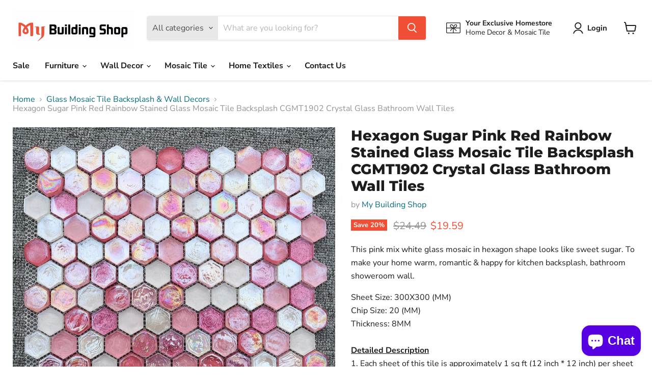

--- FILE ---
content_type: text/html; charset=utf-8
request_url: https://mybuildingshop.com/collections/all/products/hexagon-sugar-pink-red-rainbow-stained-glass-mosaic-tile-backsplash-cgmt1902-crystal-glass-bathroom-wall-tiles?view=recently-viewed
body_size: 1812
content:






















  
    
    











<li
  class="productgrid--item  imagestyle--natural    productitem--sale  productitem--emphasis  product-recently-viewed-card    show-actions--mobile"
  data-product-item
  data-product-quickshop-url="/products/hexagon-sugar-pink-red-rainbow-stained-glass-mosaic-tile-backsplash-cgmt1902-crystal-glass-bathroom-wall-tiles"
  
    data-recently-viewed-card
  
>
  <div class="productitem" data-product-item-content>
    
    
    
    

    

    

    <div class="productitem__container">
      <div class="product-recently-viewed-card-time" data-product-handle="hexagon-sugar-pink-red-rainbow-stained-glass-mosaic-tile-backsplash-cgmt1902-crystal-glass-bathroom-wall-tiles">
      <button
        class="product-recently-viewed-card-remove"
        aria-label="close"
        data-remove-recently-viewed
      >
        


                                                                      <svg class="icon-remove "    aria-hidden="true"    focusable="false"    role="presentation"    xmlns="http://www.w3.org/2000/svg" width="10" height="10" viewBox="0 0 10 10" xmlns="http://www.w3.org/2000/svg">      <path fill="currentColor" d="M6.08785659,5 L9.77469752,1.31315906 L8.68684094,0.225302476 L5,3.91214341 L1.31315906,0.225302476 L0.225302476,1.31315906 L3.91214341,5 L0.225302476,8.68684094 L1.31315906,9.77469752 L5,6.08785659 L8.68684094,9.77469752 L9.77469752,8.68684094 L6.08785659,5 Z"></path>    </svg>                                              

      </button>
    </div>

      <div class="productitem__image-container">
        <a
          class="productitem--image-link"
          href="/products/hexagon-sugar-pink-red-rainbow-stained-glass-mosaic-tile-backsplash-cgmt1902-crystal-glass-bathroom-wall-tiles"
          tabindex="-1"
          data-product-page-link
        >
          <figure
            class="productitem--image"
            data-product-item-image
            
              style="--product-grid-item-image-aspect-ratio: 1.0;"
            
          >
            
              
                
                

  
    <noscript data-rimg-noscript>
      <img
        
          src="//mybuildingshop.com/cdn/shop/products/il_1140xN.1925555583_d3c6_512x512.webp?v=1661743341"
        

        alt="5 PCS Hexagon Sugar Pink Red Rainbow Stained Glass Mosaic Tile Backsplash CGMT1902 Crystal Glass Bathroom Wall Tiles - My Building Shop"
        data-rimg="noscript"
        srcset="//mybuildingshop.com/cdn/shop/products/il_1140xN.1925555583_d3c6_512x512.webp?v=1661743341 1x, //mybuildingshop.com/cdn/shop/products/il_1140xN.1925555583_d3c6_1024x1024.webp?v=1661743341 2x, //mybuildingshop.com/cdn/shop/products/il_1140xN.1925555583_d3c6_1137x1137.webp?v=1661743341 2.22x"
        class="productitem--image-alternate"
        
        
      >
    </noscript>
  

  <img
    
      src="//mybuildingshop.com/cdn/shop/products/il_1140xN.1925555583_d3c6_512x512.webp?v=1661743341"
    
    alt="5 PCS Hexagon Sugar Pink Red Rainbow Stained Glass Mosaic Tile Backsplash CGMT1902 Crystal Glass Bathroom Wall Tiles - My Building Shop"

    
      data-rimg="lazy"
      data-rimg-scale="1"
      data-rimg-template="//mybuildingshop.com/cdn/shop/products/il_1140xN.1925555583_d3c6_{size}.webp?v=1661743341"
      data-rimg-max="1140x1140"
      data-rimg-crop="false"
      
      srcset="data:image/svg+xml;utf8,<svg%20xmlns='http://www.w3.org/2000/svg'%20width='512'%20height='512'></svg>"
    

    class="productitem--image-alternate"
    
    
  >



  <div data-rimg-canvas></div>


              
              

  
    <noscript data-rimg-noscript>
      <img
        
          src="//mybuildingshop.com/cdn/shop/products/il_1140xN.1925555633_cx2b_512x512.webp?v=1661743341"
        

        alt="5 PCS Hexagon Sugar Pink Red Rainbow Stained Glass Mosaic Tile Backsplash CGMT1902 Crystal Glass Bathroom Wall Tiles - My Building Shop"
        data-rimg="noscript"
        srcset="//mybuildingshop.com/cdn/shop/products/il_1140xN.1925555633_cx2b_512x512.webp?v=1661743341 1x, //mybuildingshop.com/cdn/shop/products/il_1140xN.1925555633_cx2b_1024x1024.webp?v=1661743341 2x, //mybuildingshop.com/cdn/shop/products/il_1140xN.1925555633_cx2b_1137x1137.webp?v=1661743341 2.22x"
        class="productitem--image-primary"
        
        
      >
    </noscript>
  

  <img
    
      src="//mybuildingshop.com/cdn/shop/products/il_1140xN.1925555633_cx2b_512x512.webp?v=1661743341"
    
    alt="5 PCS Hexagon Sugar Pink Red Rainbow Stained Glass Mosaic Tile Backsplash CGMT1902 Crystal Glass Bathroom Wall Tiles - My Building Shop"

    
      data-rimg="lazy"
      data-rimg-scale="1"
      data-rimg-template="//mybuildingshop.com/cdn/shop/products/il_1140xN.1925555633_cx2b_{size}.webp?v=1661743341"
      data-rimg-max="1140x1140"
      data-rimg-crop="false"
      
      srcset="data:image/svg+xml;utf8,<svg%20xmlns='http://www.w3.org/2000/svg'%20width='512'%20height='512'></svg>"
    

    class="productitem--image-primary"
    
    
  >



  <div data-rimg-canvas></div>


            

            



























  
  
  

  <span class="productitem__badge productitem__badge--sale"
    data-badge-sales
    
  >
    <span data-badge-sales-range>
      
        
          Save <span data-price-percent-saved>20</span>%
        
      
    </span>
    <span data-badge-sales-single style="display: none;">
      
        Save <span data-price-percent-saved></span>%
      
    </span>
  </span>
          </figure>
        </a>
      </div><div class="productitem--info">
        
          
        

        
          






























<div class="price productitem__price ">
  
    <div
      class="price__compare-at visible"
      data-price-compare-container
    >

      
        <span class="visually-hidden">Original price</span>
        <span class="money price__compare-at--single" data-price-compare>
          <span class="etrans-money"><span class=money>$24.49</span></span>
        </span>
      
    </div>


    
      
      <div class="price__compare-at--hidden" data-compare-price-range-hidden>
        
          <span class="visually-hidden">Original price</span>
          <span class="money price__compare-at--min" data-price-compare-min>
            <span class="etrans-money"><span class=money>$24.49</span></span>
          </span>
          -
          <span class="visually-hidden">Original price</span>
          <span class="money price__compare-at--max" data-price-compare-max>
            <span class="etrans-money"><span class=money>$24.49</span></span>
          </span>
        
      </div>
      <div class="price__compare-at--hidden" data-compare-price-hidden>
        <span class="visually-hidden">Original price</span>
        <span class="money price__compare-at--single" data-price-compare>
          <span class="etrans-money"><span class=money>$24.49</span></span>
        </span>
      </div>
    
  

  <div class="price__current price__current--emphasize price__current--on-sale" data-price-container>

    

    
      
      
        <span class="visually-hidden">Current price</span>
      
      <span class="money" data-price>
        <span class="etrans-money"><span class=money>$19.59</span></span>
      </span>
    
    
  </div>

  
    
    <div class="price__current--hidden" data-current-price-range-hidden>
      
        <span class="money price__current--min" data-price-min><span class="etrans-money"><span class=money>$19.59</span></span></span>
        -
        <span class="money price__current--max" data-price-max><span class="etrans-money"><span class=money>$19.59</span></span></span>
      
    </div>
    <div class="price__current--hidden" data-current-price-hidden>
      <span class="visually-hidden">Current price</span>
      <span class="money" data-price>
        <span class="etrans-money"><span class=money>$19.59</span></span>
      </span>
    </div>
  

  
    
    
    
    

    <div
      class="
        productitem__unit-price
        hidden
      "
      data-unit-price
    >
      <span class="productitem__total-quantity" data-total-quantity></span> | <span class="productitem__unit-price--amount money" data-unit-price-amount></span> / <span class="productitem__unit-price--measure" data-unit-price-measure></span>
    </div>
  

  
</div>


        

        <h2 class="productitem--title">
          <a href="/products/hexagon-sugar-pink-red-rainbow-stained-glass-mosaic-tile-backsplash-cgmt1902-crystal-glass-bathroom-wall-tiles" data-product-page-link>
            Hexagon Sugar Pink Red Rainbow Stained Glass Mosaic Tile Backsplash CGMT1902 Crystal Glass Bathroom Wall Tiles
          </a>
        </h2>
        
          
            <span class="productitem--vendor">
              <a href="/collections/vendors?q=My%20Building%20Shop" title="My Building Shop">My Building Shop</a>
            </span>
          
        

        

        
          
            <div class="productitem__stock-level">
              







<div class="product-stock-level-wrapper" >
  
    <span class="
  product-stock-level
  product-stock-level--continue-selling
  
">
      

      <span class="product-stock-level__text">
        
        <div class="product-stock-level__badge-text">
          
  
    In stock
  

        </div>
      </span>
    </span>
  
</div>

            </div>
          

          
            
          
        

        
          <div class="productitem--description">
            <p>This pink mix white glass mosaic in hexagon shape looks like sweet sugar. To make your home warm, romantic &amp; happy for kitchen backsplash, bath...</p>

            
              <a
                href="/products/hexagon-sugar-pink-red-rainbow-stained-glass-mosaic-tile-backsplash-cgmt1902-crystal-glass-bathroom-wall-tiles"
                class="productitem--link"
                data-product-page-link
              >
                View full details
              </a>
            
          </div>
        
      </div>

      
    </div>
  </div>

  
    <script type="application/json" data-quick-buy-settings>
      {
        "cart_redirection": true,
        "money_format": "${{amount}}"
      }
    </script>
  
</li>


--- FILE ---
content_type: text/javascript; charset=utf-8
request_url: https://mybuildingshop.com/products/hexagon-sugar-pink-red-rainbow-stained-glass-mosaic-tile-backsplash-cgmt1902-crystal-glass-bathroom-wall-tiles.js
body_size: 1102
content:
{"id":7792776478968,"title":"Hexagon Sugar Pink Red Rainbow Stained Glass Mosaic Tile Backsplash CGMT1902 Crystal Glass Bathroom Wall Tiles","handle":"hexagon-sugar-pink-red-rainbow-stained-glass-mosaic-tile-backsplash-cgmt1902-crystal-glass-bathroom-wall-tiles","description":"\u003cp\u003eThis pink mix white glass mosaic in hexagon shape looks like sweet sugar. To make your home warm, romantic \u0026amp; happy for kitchen backsplash, bathroom showeroom wall.\u003c\/p\u003e\n\u003cp data-mce-fragment=\"1\"\u003e\u003cmeta charset=\"UTF-8\"\u003e\u003cspan data-mce-fragment=\"1\"\u003eSheet Size: 300X300 (MM)\u003c\/span\u003e\u003cbr data-mce-fragment=\"1\"\u003e\u003cspan data-mce-fragment=\"1\"\u003eChip Size: 20 (MM)\u003c\/span\u003e\u003cbr data-mce-fragment=\"1\"\u003e\u003cspan data-mce-fragment=\"1\"\u003eThickness: 8MM\u003c\/span\u003e\u003cbr data-mce-fragment=\"1\"\u003e\u003cbr data-mce-fragment=\"1\"\u003e\u003cspan style=\"text-decoration: underline;\" data-mce-fragment=\"1\" data-mce-style=\"text-decoration: underline;\"\u003e\u003cstrong data-mce-fragment=\"1\"\u003eDetailed Description\u003c\/strong\u003e\u003c\/span\u003e\u003cbr data-mce-fragment=\"1\"\u003e\u003cspan data-mce-fragment=\"1\"\u003e1. Each sheet of this tile is approximately 1 sq ft (12 inch * 12 inch) per sheet\u003c\/span\u003e\u003cbr data-mce-fragment=\"1\"\u003e\u003cspan data-mce-fragment=\"1\"\u003e2. Mesh mounted on high quality fiber glass\u003c\/span\u003e\u003cbr data-mce-fragment=\"1\"\u003e\u003cspan data-mce-fragment=\"1\"\u003e4. Easy installation of your mosaic tile projects\u003c\/span\u003e\u003cbr data-mce-fragment=\"1\"\u003e\u003cbr data-mce-fragment=\"1\"\u003e\u003cspan style=\"text-decoration: underline;\" data-mce-fragment=\"1\" data-mce-style=\"text-decoration: underline;\"\u003e\u003cstrong data-mce-fragment=\"1\"\u003eApplication\u003c\/strong\u003e\u003c\/span\u003e\u003cbr data-mce-fragment=\"1\"\u003e\u003cspan data-mce-fragment=\"1\"\u003e1. Impervious to the elements, thus it is great for both interior and exterior use so moisture is not an issue\u003c\/span\u003e\u003cbr data-mce-fragment=\"1\"\u003e\u003cspan data-mce-fragment=\"1\"\u003e2. Great on floors and walls\u003c\/span\u003e\u003cbr data-mce-fragment=\"1\"\u003e\u003cspan data-mce-fragment=\"1\"\u003e3. Most popular in bathrooms, spas, kitchen backsplash, wall facades and pools as well as a variety of other applications\u003c\/span\u003e\u003cbr data-mce-fragment=\"1\"\u003e\u003cbr data-mce-fragment=\"1\"\u003e\u003cspan style=\"text-decoration: underline;\" data-mce-fragment=\"1\" data-mce-style=\"text-decoration: underline;\"\u003e\u003cstrong data-mce-fragment=\"1\"\u003ePacking\u003c\/strong\u003e\u003c\/span\u003e\u003cbr data-mce-fragment=\"1\"\u003e\u003cspan data-mce-fragment=\"1\"\u003eAll products will be packed carefully (bubble wrapped or wrapped in paper) with carton before shipping to avoid any damaged during transport,\u003c\/span\u003e\u003cbr data-mce-fragment=\"1\"\u003e\u003cspan data-mce-fragment=\"1\"\u003eplease be assured about that issue. Also, products will be shipped with DHL air express so that the customer can receive his package earlier.\u003c\/span\u003e\u003c\/p\u003e\n\u003cp data-mce-fragment=\"1\"\u003e\u003cspan data-mce-fragment=\"1\"\u003e\u003cspan style=\"text-decoration: underline;\" data-mce-fragment=\"1\" data-mce-style=\"text-decoration: underline;\"\u003e\u003cstrong data-mce-fragment=\"1\"\u003eProduction Time\u003c\/strong\u003e\u003c\/span\u003e\u003cbr data-mce-fragment=\"1\"\u003eAll products will be shipped in 5 business days if the products are being in stock. For custom made products, it takes 7-15 business days for production. \u003c\/span\u003e\u003c\/p\u003e\n\u003cp data-mce-fragment=\"1\"\u003e\u003cmeta charset=\"UTF-8\"\u003e\u003cspan style=\"text-decoration: underline;\" data-mce-fragment=\"1\" data-mce-style=\"text-decoration: underline;\"\u003e\u003cstrong data-mce-fragment=\"1\"\u003eFlexible Shipment\u003c\/strong\u003e\u003c\/span\u003e\u003cbr data-mce-fragment=\"1\"\u003e\u003cspan data-mce-fragment=\"1\"\u003e1. Sea shipment - Door to door delivery with NO tax\/ duty, it takes 35-45 business days.\u003c\/span\u003e\u003cbr data-mce-fragment=\"1\"\u003e\u003cspan data-mce-fragment=\"1\"\u003e2. Air shipment - You will be charged tax\/ duty by local custom when the products arrived, it takes 7-10 business days.\u003c\/span\u003e\u003cbr data-mce-fragment=\"1\"\u003e\u003cbr data-mce-fragment=\"1\"\u003e\u003cspan style=\"text-decoration: underline;\" data-mce-fragment=\"1\" data-mce-style=\"text-decoration: underline;\"\u003e\u003cstrong data-mce-fragment=\"1\"\u003eInstallation\u003c\/strong\u003e\u003c\/span\u003e\u003cbr data-mce-fragment=\"1\"\u003e\u003cspan data-mce-fragment=\"1\"\u003e1. Make sure the surface of the wall flat and clear.\u003c\/span\u003e\u003cbr data-mce-fragment=\"1\"\u003e\u003cspan data-mce-fragment=\"1\"\u003e2. Lay the white grout on the wall evenly with the dentate tool. Meanwhile, while paste grout on the back of the mosaic\u003c\/span\u003e\u003cbr data-mce-fragment=\"1\"\u003e\u003cspan data-mce-fragment=\"1\"\u003e3. Install the mosaic sheet on the wall at the right position\u003c\/span\u003e\u003cbr data-mce-fragment=\"1\"\u003e\u003cspan data-mce-fragment=\"1\"\u003e4. Stuff up the interstice with ideal colored grout after the white grout is completely solidified\u003c\/span\u003e\u003cbr data-mce-fragment=\"1\"\u003e\u003cspan data-mce-fragment=\"1\"\u003e5. Clean the surface of mosaic tile with soft duster.\u003c\/span\u003e\u003c\/p\u003e","published_at":"2022-08-29T11:19:27+08:00","created_at":"2022-08-29T11:19:26+08:00","vendor":"My Building Shop","type":"Home \u0026 Garden","tags":["bathroom tile","bathroom wall tile","glass mosaic","glass mosaic tile","glass tile","kitchen backsplash tile","mosaic","mosaic tile","tile","wall tile"],"price":1959,"price_min":1959,"price_max":1959,"available":true,"price_varies":false,"compare_at_price":2449,"compare_at_price_min":2449,"compare_at_price_max":2449,"compare_at_price_varies":false,"variants":[{"id":43970716238072,"title":"1 Square Feet","option1":"1 Square Feet","option2":null,"option3":null,"sku":"CGMT1902","requires_shipping":true,"taxable":true,"featured_image":null,"available":true,"name":"Hexagon Sugar Pink Red Rainbow Stained Glass Mosaic Tile Backsplash CGMT1902 Crystal Glass Bathroom Wall Tiles - 1 Square Feet","public_title":"1 Square Feet","options":["1 Square Feet"],"price":1959,"weight":1000,"compare_at_price":2449,"inventory_management":"shopify","barcode":"","requires_selling_plan":false,"selling_plan_allocations":[]}],"images":["\/\/cdn.shopify.com\/s\/files\/1\/0657\/9362\/2264\/products\/il_1140xN.1925555633_cx2b.webp?v=1661743341","\/\/cdn.shopify.com\/s\/files\/1\/0657\/9362\/2264\/products\/il_1140xN.1925555583_d3c6.webp?v=1661743341"],"featured_image":"\/\/cdn.shopify.com\/s\/files\/1\/0657\/9362\/2264\/products\/il_1140xN.1925555633_cx2b.webp?v=1661743341","options":[{"name":"Square Feet","position":1,"values":["1 Square Feet"]}],"url":"\/products\/hexagon-sugar-pink-red-rainbow-stained-glass-mosaic-tile-backsplash-cgmt1902-crystal-glass-bathroom-wall-tiles","media":[{"alt":"5 PCS Hexagon Sugar Pink Red Rainbow Stained Glass Mosaic Tile Backsplash CGMT1902 Crystal Glass Bathroom Wall Tiles - My Building Shop","id":30594322530552,"position":1,"preview_image":{"aspect_ratio":1.0,"height":1140,"width":1140,"src":"https:\/\/cdn.shopify.com\/s\/files\/1\/0657\/9362\/2264\/products\/il_1140xN.1925555633_cx2b.webp?v=1661743341"},"aspect_ratio":1.0,"height":1140,"media_type":"image","src":"https:\/\/cdn.shopify.com\/s\/files\/1\/0657\/9362\/2264\/products\/il_1140xN.1925555633_cx2b.webp?v=1661743341","width":1140},{"alt":"5 PCS Hexagon Sugar Pink Red Rainbow Stained Glass Mosaic Tile Backsplash CGMT1902 Crystal Glass Bathroom Wall Tiles - My Building Shop","id":30594322497784,"position":2,"preview_image":{"aspect_ratio":1.0,"height":1140,"width":1140,"src":"https:\/\/cdn.shopify.com\/s\/files\/1\/0657\/9362\/2264\/products\/il_1140xN.1925555583_d3c6.webp?v=1661743341"},"aspect_ratio":1.0,"height":1140,"media_type":"image","src":"https:\/\/cdn.shopify.com\/s\/files\/1\/0657\/9362\/2264\/products\/il_1140xN.1925555583_d3c6.webp?v=1661743341","width":1140}],"requires_selling_plan":false,"selling_plan_groups":[]}